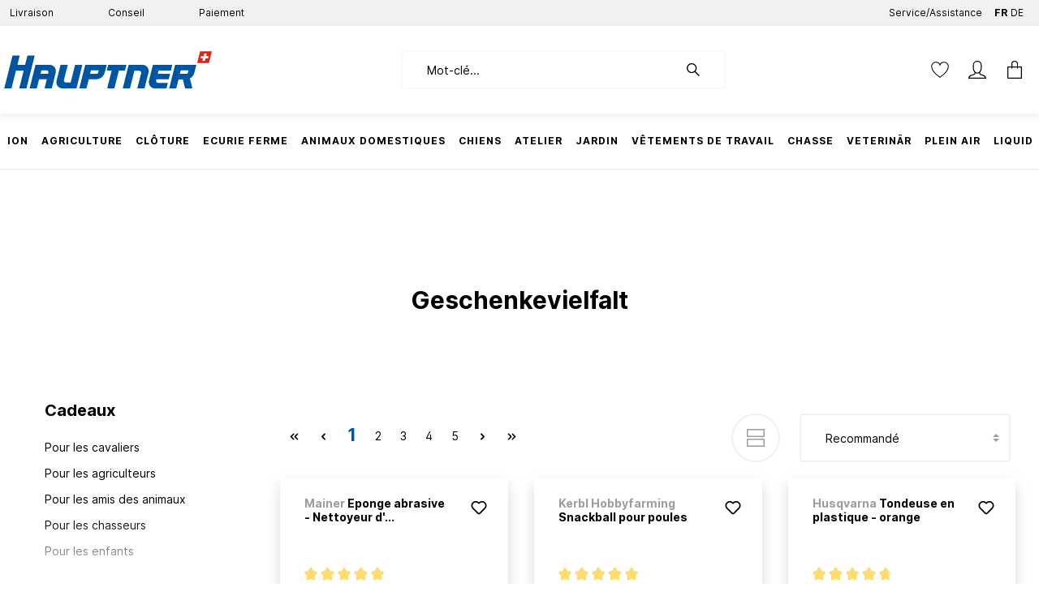

--- FILE ---
content_type: text/html; charset=utf-8
request_url: https://www.google.com/recaptcha/api2/anchor?ar=1&k=6LdzKJMbAAAAALVCtCkzEyD3X3IhbxG2kcp65o46&co=aHR0cHM6Ly9oYXVwdG5lci5jaDo0NDM.&hl=en&v=N67nZn4AqZkNcbeMu4prBgzg&size=invisible&anchor-ms=20000&execute-ms=30000&cb=4uba37qgqk6r
body_size: 48387
content:
<!DOCTYPE HTML><html dir="ltr" lang="en"><head><meta http-equiv="Content-Type" content="text/html; charset=UTF-8">
<meta http-equiv="X-UA-Compatible" content="IE=edge">
<title>reCAPTCHA</title>
<style type="text/css">
/* cyrillic-ext */
@font-face {
  font-family: 'Roboto';
  font-style: normal;
  font-weight: 400;
  font-stretch: 100%;
  src: url(//fonts.gstatic.com/s/roboto/v48/KFO7CnqEu92Fr1ME7kSn66aGLdTylUAMa3GUBHMdazTgWw.woff2) format('woff2');
  unicode-range: U+0460-052F, U+1C80-1C8A, U+20B4, U+2DE0-2DFF, U+A640-A69F, U+FE2E-FE2F;
}
/* cyrillic */
@font-face {
  font-family: 'Roboto';
  font-style: normal;
  font-weight: 400;
  font-stretch: 100%;
  src: url(//fonts.gstatic.com/s/roboto/v48/KFO7CnqEu92Fr1ME7kSn66aGLdTylUAMa3iUBHMdazTgWw.woff2) format('woff2');
  unicode-range: U+0301, U+0400-045F, U+0490-0491, U+04B0-04B1, U+2116;
}
/* greek-ext */
@font-face {
  font-family: 'Roboto';
  font-style: normal;
  font-weight: 400;
  font-stretch: 100%;
  src: url(//fonts.gstatic.com/s/roboto/v48/KFO7CnqEu92Fr1ME7kSn66aGLdTylUAMa3CUBHMdazTgWw.woff2) format('woff2');
  unicode-range: U+1F00-1FFF;
}
/* greek */
@font-face {
  font-family: 'Roboto';
  font-style: normal;
  font-weight: 400;
  font-stretch: 100%;
  src: url(//fonts.gstatic.com/s/roboto/v48/KFO7CnqEu92Fr1ME7kSn66aGLdTylUAMa3-UBHMdazTgWw.woff2) format('woff2');
  unicode-range: U+0370-0377, U+037A-037F, U+0384-038A, U+038C, U+038E-03A1, U+03A3-03FF;
}
/* math */
@font-face {
  font-family: 'Roboto';
  font-style: normal;
  font-weight: 400;
  font-stretch: 100%;
  src: url(//fonts.gstatic.com/s/roboto/v48/KFO7CnqEu92Fr1ME7kSn66aGLdTylUAMawCUBHMdazTgWw.woff2) format('woff2');
  unicode-range: U+0302-0303, U+0305, U+0307-0308, U+0310, U+0312, U+0315, U+031A, U+0326-0327, U+032C, U+032F-0330, U+0332-0333, U+0338, U+033A, U+0346, U+034D, U+0391-03A1, U+03A3-03A9, U+03B1-03C9, U+03D1, U+03D5-03D6, U+03F0-03F1, U+03F4-03F5, U+2016-2017, U+2034-2038, U+203C, U+2040, U+2043, U+2047, U+2050, U+2057, U+205F, U+2070-2071, U+2074-208E, U+2090-209C, U+20D0-20DC, U+20E1, U+20E5-20EF, U+2100-2112, U+2114-2115, U+2117-2121, U+2123-214F, U+2190, U+2192, U+2194-21AE, U+21B0-21E5, U+21F1-21F2, U+21F4-2211, U+2213-2214, U+2216-22FF, U+2308-230B, U+2310, U+2319, U+231C-2321, U+2336-237A, U+237C, U+2395, U+239B-23B7, U+23D0, U+23DC-23E1, U+2474-2475, U+25AF, U+25B3, U+25B7, U+25BD, U+25C1, U+25CA, U+25CC, U+25FB, U+266D-266F, U+27C0-27FF, U+2900-2AFF, U+2B0E-2B11, U+2B30-2B4C, U+2BFE, U+3030, U+FF5B, U+FF5D, U+1D400-1D7FF, U+1EE00-1EEFF;
}
/* symbols */
@font-face {
  font-family: 'Roboto';
  font-style: normal;
  font-weight: 400;
  font-stretch: 100%;
  src: url(//fonts.gstatic.com/s/roboto/v48/KFO7CnqEu92Fr1ME7kSn66aGLdTylUAMaxKUBHMdazTgWw.woff2) format('woff2');
  unicode-range: U+0001-000C, U+000E-001F, U+007F-009F, U+20DD-20E0, U+20E2-20E4, U+2150-218F, U+2190, U+2192, U+2194-2199, U+21AF, U+21E6-21F0, U+21F3, U+2218-2219, U+2299, U+22C4-22C6, U+2300-243F, U+2440-244A, U+2460-24FF, U+25A0-27BF, U+2800-28FF, U+2921-2922, U+2981, U+29BF, U+29EB, U+2B00-2BFF, U+4DC0-4DFF, U+FFF9-FFFB, U+10140-1018E, U+10190-1019C, U+101A0, U+101D0-101FD, U+102E0-102FB, U+10E60-10E7E, U+1D2C0-1D2D3, U+1D2E0-1D37F, U+1F000-1F0FF, U+1F100-1F1AD, U+1F1E6-1F1FF, U+1F30D-1F30F, U+1F315, U+1F31C, U+1F31E, U+1F320-1F32C, U+1F336, U+1F378, U+1F37D, U+1F382, U+1F393-1F39F, U+1F3A7-1F3A8, U+1F3AC-1F3AF, U+1F3C2, U+1F3C4-1F3C6, U+1F3CA-1F3CE, U+1F3D4-1F3E0, U+1F3ED, U+1F3F1-1F3F3, U+1F3F5-1F3F7, U+1F408, U+1F415, U+1F41F, U+1F426, U+1F43F, U+1F441-1F442, U+1F444, U+1F446-1F449, U+1F44C-1F44E, U+1F453, U+1F46A, U+1F47D, U+1F4A3, U+1F4B0, U+1F4B3, U+1F4B9, U+1F4BB, U+1F4BF, U+1F4C8-1F4CB, U+1F4D6, U+1F4DA, U+1F4DF, U+1F4E3-1F4E6, U+1F4EA-1F4ED, U+1F4F7, U+1F4F9-1F4FB, U+1F4FD-1F4FE, U+1F503, U+1F507-1F50B, U+1F50D, U+1F512-1F513, U+1F53E-1F54A, U+1F54F-1F5FA, U+1F610, U+1F650-1F67F, U+1F687, U+1F68D, U+1F691, U+1F694, U+1F698, U+1F6AD, U+1F6B2, U+1F6B9-1F6BA, U+1F6BC, U+1F6C6-1F6CF, U+1F6D3-1F6D7, U+1F6E0-1F6EA, U+1F6F0-1F6F3, U+1F6F7-1F6FC, U+1F700-1F7FF, U+1F800-1F80B, U+1F810-1F847, U+1F850-1F859, U+1F860-1F887, U+1F890-1F8AD, U+1F8B0-1F8BB, U+1F8C0-1F8C1, U+1F900-1F90B, U+1F93B, U+1F946, U+1F984, U+1F996, U+1F9E9, U+1FA00-1FA6F, U+1FA70-1FA7C, U+1FA80-1FA89, U+1FA8F-1FAC6, U+1FACE-1FADC, U+1FADF-1FAE9, U+1FAF0-1FAF8, U+1FB00-1FBFF;
}
/* vietnamese */
@font-face {
  font-family: 'Roboto';
  font-style: normal;
  font-weight: 400;
  font-stretch: 100%;
  src: url(//fonts.gstatic.com/s/roboto/v48/KFO7CnqEu92Fr1ME7kSn66aGLdTylUAMa3OUBHMdazTgWw.woff2) format('woff2');
  unicode-range: U+0102-0103, U+0110-0111, U+0128-0129, U+0168-0169, U+01A0-01A1, U+01AF-01B0, U+0300-0301, U+0303-0304, U+0308-0309, U+0323, U+0329, U+1EA0-1EF9, U+20AB;
}
/* latin-ext */
@font-face {
  font-family: 'Roboto';
  font-style: normal;
  font-weight: 400;
  font-stretch: 100%;
  src: url(//fonts.gstatic.com/s/roboto/v48/KFO7CnqEu92Fr1ME7kSn66aGLdTylUAMa3KUBHMdazTgWw.woff2) format('woff2');
  unicode-range: U+0100-02BA, U+02BD-02C5, U+02C7-02CC, U+02CE-02D7, U+02DD-02FF, U+0304, U+0308, U+0329, U+1D00-1DBF, U+1E00-1E9F, U+1EF2-1EFF, U+2020, U+20A0-20AB, U+20AD-20C0, U+2113, U+2C60-2C7F, U+A720-A7FF;
}
/* latin */
@font-face {
  font-family: 'Roboto';
  font-style: normal;
  font-weight: 400;
  font-stretch: 100%;
  src: url(//fonts.gstatic.com/s/roboto/v48/KFO7CnqEu92Fr1ME7kSn66aGLdTylUAMa3yUBHMdazQ.woff2) format('woff2');
  unicode-range: U+0000-00FF, U+0131, U+0152-0153, U+02BB-02BC, U+02C6, U+02DA, U+02DC, U+0304, U+0308, U+0329, U+2000-206F, U+20AC, U+2122, U+2191, U+2193, U+2212, U+2215, U+FEFF, U+FFFD;
}
/* cyrillic-ext */
@font-face {
  font-family: 'Roboto';
  font-style: normal;
  font-weight: 500;
  font-stretch: 100%;
  src: url(//fonts.gstatic.com/s/roboto/v48/KFO7CnqEu92Fr1ME7kSn66aGLdTylUAMa3GUBHMdazTgWw.woff2) format('woff2');
  unicode-range: U+0460-052F, U+1C80-1C8A, U+20B4, U+2DE0-2DFF, U+A640-A69F, U+FE2E-FE2F;
}
/* cyrillic */
@font-face {
  font-family: 'Roboto';
  font-style: normal;
  font-weight: 500;
  font-stretch: 100%;
  src: url(//fonts.gstatic.com/s/roboto/v48/KFO7CnqEu92Fr1ME7kSn66aGLdTylUAMa3iUBHMdazTgWw.woff2) format('woff2');
  unicode-range: U+0301, U+0400-045F, U+0490-0491, U+04B0-04B1, U+2116;
}
/* greek-ext */
@font-face {
  font-family: 'Roboto';
  font-style: normal;
  font-weight: 500;
  font-stretch: 100%;
  src: url(//fonts.gstatic.com/s/roboto/v48/KFO7CnqEu92Fr1ME7kSn66aGLdTylUAMa3CUBHMdazTgWw.woff2) format('woff2');
  unicode-range: U+1F00-1FFF;
}
/* greek */
@font-face {
  font-family: 'Roboto';
  font-style: normal;
  font-weight: 500;
  font-stretch: 100%;
  src: url(//fonts.gstatic.com/s/roboto/v48/KFO7CnqEu92Fr1ME7kSn66aGLdTylUAMa3-UBHMdazTgWw.woff2) format('woff2');
  unicode-range: U+0370-0377, U+037A-037F, U+0384-038A, U+038C, U+038E-03A1, U+03A3-03FF;
}
/* math */
@font-face {
  font-family: 'Roboto';
  font-style: normal;
  font-weight: 500;
  font-stretch: 100%;
  src: url(//fonts.gstatic.com/s/roboto/v48/KFO7CnqEu92Fr1ME7kSn66aGLdTylUAMawCUBHMdazTgWw.woff2) format('woff2');
  unicode-range: U+0302-0303, U+0305, U+0307-0308, U+0310, U+0312, U+0315, U+031A, U+0326-0327, U+032C, U+032F-0330, U+0332-0333, U+0338, U+033A, U+0346, U+034D, U+0391-03A1, U+03A3-03A9, U+03B1-03C9, U+03D1, U+03D5-03D6, U+03F0-03F1, U+03F4-03F5, U+2016-2017, U+2034-2038, U+203C, U+2040, U+2043, U+2047, U+2050, U+2057, U+205F, U+2070-2071, U+2074-208E, U+2090-209C, U+20D0-20DC, U+20E1, U+20E5-20EF, U+2100-2112, U+2114-2115, U+2117-2121, U+2123-214F, U+2190, U+2192, U+2194-21AE, U+21B0-21E5, U+21F1-21F2, U+21F4-2211, U+2213-2214, U+2216-22FF, U+2308-230B, U+2310, U+2319, U+231C-2321, U+2336-237A, U+237C, U+2395, U+239B-23B7, U+23D0, U+23DC-23E1, U+2474-2475, U+25AF, U+25B3, U+25B7, U+25BD, U+25C1, U+25CA, U+25CC, U+25FB, U+266D-266F, U+27C0-27FF, U+2900-2AFF, U+2B0E-2B11, U+2B30-2B4C, U+2BFE, U+3030, U+FF5B, U+FF5D, U+1D400-1D7FF, U+1EE00-1EEFF;
}
/* symbols */
@font-face {
  font-family: 'Roboto';
  font-style: normal;
  font-weight: 500;
  font-stretch: 100%;
  src: url(//fonts.gstatic.com/s/roboto/v48/KFO7CnqEu92Fr1ME7kSn66aGLdTylUAMaxKUBHMdazTgWw.woff2) format('woff2');
  unicode-range: U+0001-000C, U+000E-001F, U+007F-009F, U+20DD-20E0, U+20E2-20E4, U+2150-218F, U+2190, U+2192, U+2194-2199, U+21AF, U+21E6-21F0, U+21F3, U+2218-2219, U+2299, U+22C4-22C6, U+2300-243F, U+2440-244A, U+2460-24FF, U+25A0-27BF, U+2800-28FF, U+2921-2922, U+2981, U+29BF, U+29EB, U+2B00-2BFF, U+4DC0-4DFF, U+FFF9-FFFB, U+10140-1018E, U+10190-1019C, U+101A0, U+101D0-101FD, U+102E0-102FB, U+10E60-10E7E, U+1D2C0-1D2D3, U+1D2E0-1D37F, U+1F000-1F0FF, U+1F100-1F1AD, U+1F1E6-1F1FF, U+1F30D-1F30F, U+1F315, U+1F31C, U+1F31E, U+1F320-1F32C, U+1F336, U+1F378, U+1F37D, U+1F382, U+1F393-1F39F, U+1F3A7-1F3A8, U+1F3AC-1F3AF, U+1F3C2, U+1F3C4-1F3C6, U+1F3CA-1F3CE, U+1F3D4-1F3E0, U+1F3ED, U+1F3F1-1F3F3, U+1F3F5-1F3F7, U+1F408, U+1F415, U+1F41F, U+1F426, U+1F43F, U+1F441-1F442, U+1F444, U+1F446-1F449, U+1F44C-1F44E, U+1F453, U+1F46A, U+1F47D, U+1F4A3, U+1F4B0, U+1F4B3, U+1F4B9, U+1F4BB, U+1F4BF, U+1F4C8-1F4CB, U+1F4D6, U+1F4DA, U+1F4DF, U+1F4E3-1F4E6, U+1F4EA-1F4ED, U+1F4F7, U+1F4F9-1F4FB, U+1F4FD-1F4FE, U+1F503, U+1F507-1F50B, U+1F50D, U+1F512-1F513, U+1F53E-1F54A, U+1F54F-1F5FA, U+1F610, U+1F650-1F67F, U+1F687, U+1F68D, U+1F691, U+1F694, U+1F698, U+1F6AD, U+1F6B2, U+1F6B9-1F6BA, U+1F6BC, U+1F6C6-1F6CF, U+1F6D3-1F6D7, U+1F6E0-1F6EA, U+1F6F0-1F6F3, U+1F6F7-1F6FC, U+1F700-1F7FF, U+1F800-1F80B, U+1F810-1F847, U+1F850-1F859, U+1F860-1F887, U+1F890-1F8AD, U+1F8B0-1F8BB, U+1F8C0-1F8C1, U+1F900-1F90B, U+1F93B, U+1F946, U+1F984, U+1F996, U+1F9E9, U+1FA00-1FA6F, U+1FA70-1FA7C, U+1FA80-1FA89, U+1FA8F-1FAC6, U+1FACE-1FADC, U+1FADF-1FAE9, U+1FAF0-1FAF8, U+1FB00-1FBFF;
}
/* vietnamese */
@font-face {
  font-family: 'Roboto';
  font-style: normal;
  font-weight: 500;
  font-stretch: 100%;
  src: url(//fonts.gstatic.com/s/roboto/v48/KFO7CnqEu92Fr1ME7kSn66aGLdTylUAMa3OUBHMdazTgWw.woff2) format('woff2');
  unicode-range: U+0102-0103, U+0110-0111, U+0128-0129, U+0168-0169, U+01A0-01A1, U+01AF-01B0, U+0300-0301, U+0303-0304, U+0308-0309, U+0323, U+0329, U+1EA0-1EF9, U+20AB;
}
/* latin-ext */
@font-face {
  font-family: 'Roboto';
  font-style: normal;
  font-weight: 500;
  font-stretch: 100%;
  src: url(//fonts.gstatic.com/s/roboto/v48/KFO7CnqEu92Fr1ME7kSn66aGLdTylUAMa3KUBHMdazTgWw.woff2) format('woff2');
  unicode-range: U+0100-02BA, U+02BD-02C5, U+02C7-02CC, U+02CE-02D7, U+02DD-02FF, U+0304, U+0308, U+0329, U+1D00-1DBF, U+1E00-1E9F, U+1EF2-1EFF, U+2020, U+20A0-20AB, U+20AD-20C0, U+2113, U+2C60-2C7F, U+A720-A7FF;
}
/* latin */
@font-face {
  font-family: 'Roboto';
  font-style: normal;
  font-weight: 500;
  font-stretch: 100%;
  src: url(//fonts.gstatic.com/s/roboto/v48/KFO7CnqEu92Fr1ME7kSn66aGLdTylUAMa3yUBHMdazQ.woff2) format('woff2');
  unicode-range: U+0000-00FF, U+0131, U+0152-0153, U+02BB-02BC, U+02C6, U+02DA, U+02DC, U+0304, U+0308, U+0329, U+2000-206F, U+20AC, U+2122, U+2191, U+2193, U+2212, U+2215, U+FEFF, U+FFFD;
}
/* cyrillic-ext */
@font-face {
  font-family: 'Roboto';
  font-style: normal;
  font-weight: 900;
  font-stretch: 100%;
  src: url(//fonts.gstatic.com/s/roboto/v48/KFO7CnqEu92Fr1ME7kSn66aGLdTylUAMa3GUBHMdazTgWw.woff2) format('woff2');
  unicode-range: U+0460-052F, U+1C80-1C8A, U+20B4, U+2DE0-2DFF, U+A640-A69F, U+FE2E-FE2F;
}
/* cyrillic */
@font-face {
  font-family: 'Roboto';
  font-style: normal;
  font-weight: 900;
  font-stretch: 100%;
  src: url(//fonts.gstatic.com/s/roboto/v48/KFO7CnqEu92Fr1ME7kSn66aGLdTylUAMa3iUBHMdazTgWw.woff2) format('woff2');
  unicode-range: U+0301, U+0400-045F, U+0490-0491, U+04B0-04B1, U+2116;
}
/* greek-ext */
@font-face {
  font-family: 'Roboto';
  font-style: normal;
  font-weight: 900;
  font-stretch: 100%;
  src: url(//fonts.gstatic.com/s/roboto/v48/KFO7CnqEu92Fr1ME7kSn66aGLdTylUAMa3CUBHMdazTgWw.woff2) format('woff2');
  unicode-range: U+1F00-1FFF;
}
/* greek */
@font-face {
  font-family: 'Roboto';
  font-style: normal;
  font-weight: 900;
  font-stretch: 100%;
  src: url(//fonts.gstatic.com/s/roboto/v48/KFO7CnqEu92Fr1ME7kSn66aGLdTylUAMa3-UBHMdazTgWw.woff2) format('woff2');
  unicode-range: U+0370-0377, U+037A-037F, U+0384-038A, U+038C, U+038E-03A1, U+03A3-03FF;
}
/* math */
@font-face {
  font-family: 'Roboto';
  font-style: normal;
  font-weight: 900;
  font-stretch: 100%;
  src: url(//fonts.gstatic.com/s/roboto/v48/KFO7CnqEu92Fr1ME7kSn66aGLdTylUAMawCUBHMdazTgWw.woff2) format('woff2');
  unicode-range: U+0302-0303, U+0305, U+0307-0308, U+0310, U+0312, U+0315, U+031A, U+0326-0327, U+032C, U+032F-0330, U+0332-0333, U+0338, U+033A, U+0346, U+034D, U+0391-03A1, U+03A3-03A9, U+03B1-03C9, U+03D1, U+03D5-03D6, U+03F0-03F1, U+03F4-03F5, U+2016-2017, U+2034-2038, U+203C, U+2040, U+2043, U+2047, U+2050, U+2057, U+205F, U+2070-2071, U+2074-208E, U+2090-209C, U+20D0-20DC, U+20E1, U+20E5-20EF, U+2100-2112, U+2114-2115, U+2117-2121, U+2123-214F, U+2190, U+2192, U+2194-21AE, U+21B0-21E5, U+21F1-21F2, U+21F4-2211, U+2213-2214, U+2216-22FF, U+2308-230B, U+2310, U+2319, U+231C-2321, U+2336-237A, U+237C, U+2395, U+239B-23B7, U+23D0, U+23DC-23E1, U+2474-2475, U+25AF, U+25B3, U+25B7, U+25BD, U+25C1, U+25CA, U+25CC, U+25FB, U+266D-266F, U+27C0-27FF, U+2900-2AFF, U+2B0E-2B11, U+2B30-2B4C, U+2BFE, U+3030, U+FF5B, U+FF5D, U+1D400-1D7FF, U+1EE00-1EEFF;
}
/* symbols */
@font-face {
  font-family: 'Roboto';
  font-style: normal;
  font-weight: 900;
  font-stretch: 100%;
  src: url(//fonts.gstatic.com/s/roboto/v48/KFO7CnqEu92Fr1ME7kSn66aGLdTylUAMaxKUBHMdazTgWw.woff2) format('woff2');
  unicode-range: U+0001-000C, U+000E-001F, U+007F-009F, U+20DD-20E0, U+20E2-20E4, U+2150-218F, U+2190, U+2192, U+2194-2199, U+21AF, U+21E6-21F0, U+21F3, U+2218-2219, U+2299, U+22C4-22C6, U+2300-243F, U+2440-244A, U+2460-24FF, U+25A0-27BF, U+2800-28FF, U+2921-2922, U+2981, U+29BF, U+29EB, U+2B00-2BFF, U+4DC0-4DFF, U+FFF9-FFFB, U+10140-1018E, U+10190-1019C, U+101A0, U+101D0-101FD, U+102E0-102FB, U+10E60-10E7E, U+1D2C0-1D2D3, U+1D2E0-1D37F, U+1F000-1F0FF, U+1F100-1F1AD, U+1F1E6-1F1FF, U+1F30D-1F30F, U+1F315, U+1F31C, U+1F31E, U+1F320-1F32C, U+1F336, U+1F378, U+1F37D, U+1F382, U+1F393-1F39F, U+1F3A7-1F3A8, U+1F3AC-1F3AF, U+1F3C2, U+1F3C4-1F3C6, U+1F3CA-1F3CE, U+1F3D4-1F3E0, U+1F3ED, U+1F3F1-1F3F3, U+1F3F5-1F3F7, U+1F408, U+1F415, U+1F41F, U+1F426, U+1F43F, U+1F441-1F442, U+1F444, U+1F446-1F449, U+1F44C-1F44E, U+1F453, U+1F46A, U+1F47D, U+1F4A3, U+1F4B0, U+1F4B3, U+1F4B9, U+1F4BB, U+1F4BF, U+1F4C8-1F4CB, U+1F4D6, U+1F4DA, U+1F4DF, U+1F4E3-1F4E6, U+1F4EA-1F4ED, U+1F4F7, U+1F4F9-1F4FB, U+1F4FD-1F4FE, U+1F503, U+1F507-1F50B, U+1F50D, U+1F512-1F513, U+1F53E-1F54A, U+1F54F-1F5FA, U+1F610, U+1F650-1F67F, U+1F687, U+1F68D, U+1F691, U+1F694, U+1F698, U+1F6AD, U+1F6B2, U+1F6B9-1F6BA, U+1F6BC, U+1F6C6-1F6CF, U+1F6D3-1F6D7, U+1F6E0-1F6EA, U+1F6F0-1F6F3, U+1F6F7-1F6FC, U+1F700-1F7FF, U+1F800-1F80B, U+1F810-1F847, U+1F850-1F859, U+1F860-1F887, U+1F890-1F8AD, U+1F8B0-1F8BB, U+1F8C0-1F8C1, U+1F900-1F90B, U+1F93B, U+1F946, U+1F984, U+1F996, U+1F9E9, U+1FA00-1FA6F, U+1FA70-1FA7C, U+1FA80-1FA89, U+1FA8F-1FAC6, U+1FACE-1FADC, U+1FADF-1FAE9, U+1FAF0-1FAF8, U+1FB00-1FBFF;
}
/* vietnamese */
@font-face {
  font-family: 'Roboto';
  font-style: normal;
  font-weight: 900;
  font-stretch: 100%;
  src: url(//fonts.gstatic.com/s/roboto/v48/KFO7CnqEu92Fr1ME7kSn66aGLdTylUAMa3OUBHMdazTgWw.woff2) format('woff2');
  unicode-range: U+0102-0103, U+0110-0111, U+0128-0129, U+0168-0169, U+01A0-01A1, U+01AF-01B0, U+0300-0301, U+0303-0304, U+0308-0309, U+0323, U+0329, U+1EA0-1EF9, U+20AB;
}
/* latin-ext */
@font-face {
  font-family: 'Roboto';
  font-style: normal;
  font-weight: 900;
  font-stretch: 100%;
  src: url(//fonts.gstatic.com/s/roboto/v48/KFO7CnqEu92Fr1ME7kSn66aGLdTylUAMa3KUBHMdazTgWw.woff2) format('woff2');
  unicode-range: U+0100-02BA, U+02BD-02C5, U+02C7-02CC, U+02CE-02D7, U+02DD-02FF, U+0304, U+0308, U+0329, U+1D00-1DBF, U+1E00-1E9F, U+1EF2-1EFF, U+2020, U+20A0-20AB, U+20AD-20C0, U+2113, U+2C60-2C7F, U+A720-A7FF;
}
/* latin */
@font-face {
  font-family: 'Roboto';
  font-style: normal;
  font-weight: 900;
  font-stretch: 100%;
  src: url(//fonts.gstatic.com/s/roboto/v48/KFO7CnqEu92Fr1ME7kSn66aGLdTylUAMa3yUBHMdazQ.woff2) format('woff2');
  unicode-range: U+0000-00FF, U+0131, U+0152-0153, U+02BB-02BC, U+02C6, U+02DA, U+02DC, U+0304, U+0308, U+0329, U+2000-206F, U+20AC, U+2122, U+2191, U+2193, U+2212, U+2215, U+FEFF, U+FFFD;
}

</style>
<link rel="stylesheet" type="text/css" href="https://www.gstatic.com/recaptcha/releases/N67nZn4AqZkNcbeMu4prBgzg/styles__ltr.css">
<script nonce="n05VewUypXcB47D7MIrT_w" type="text/javascript">window['__recaptcha_api'] = 'https://www.google.com/recaptcha/api2/';</script>
<script type="text/javascript" src="https://www.gstatic.com/recaptcha/releases/N67nZn4AqZkNcbeMu4prBgzg/recaptcha__en.js" nonce="n05VewUypXcB47D7MIrT_w">
      
    </script></head>
<body><div id="rc-anchor-alert" class="rc-anchor-alert"></div>
<input type="hidden" id="recaptcha-token" value="[base64]">
<script type="text/javascript" nonce="n05VewUypXcB47D7MIrT_w">
      recaptcha.anchor.Main.init("[\x22ainput\x22,[\x22bgdata\x22,\x22\x22,\[base64]/[base64]/[base64]/[base64]/[base64]/[base64]/KGcoTywyNTMsTy5PKSxVRyhPLEMpKTpnKE8sMjUzLEMpLE8pKSxsKSksTykpfSxieT1mdW5jdGlvbihDLE8sdSxsKXtmb3IobD0odT1SKEMpLDApO08+MDtPLS0pbD1sPDw4fFooQyk7ZyhDLHUsbCl9LFVHPWZ1bmN0aW9uKEMsTyl7Qy5pLmxlbmd0aD4xMDQ/[base64]/[base64]/[base64]/[base64]/[base64]/[base64]/[base64]\\u003d\x22,\[base64]\\u003d\\u003d\x22,\x22fMKoBsOnfEoKwpQKw5RMC1bClWnCjUPCscO5w5QhcsOuWVEuwpEUC8OZAAA5w4bCmcKOw4PCtMKMw5MwU8O5wrHDtSzDkMOfY8OqLznCt8OGbzTCpMKow7lUwrDClMOPwpIqJCDCn8KKdCE4w7jCuRJMw7/DqQBVTls6w4VwwohUZMOEBWnCiVzDkcOnwpnClytVw7TDusKdw5jCssO9cMOhVWTCr8KKwpTCrcO8w4ZEwpnCuTsMUnVtw5LDksKWPAkfLMK5w7RPdlnCoMOTEF7CpEhjwqE/wrVmw4JBNiMuw6/DmMKEUjPDsyguwq/[base64]/CrMKEwqXChMOxwotrWWUFIhQPVmcNQMOgwpHCiTLDqUswwp51w5bDl8KJw64Gw7PCu8K1aQAlw4YRYcK2TjzDtsOHFsKraQJ2w6jDlT3DscK+Q0MfAcOGwpPDmQUAwpTDusOhw41yw5zCpAhDF8KtRsO4DHLDhMKhcVRRwogiYMO5J3/[base64]/wpzCtcOow6vDlirDnMOYw6bClWYSOh3Cs8OCw7d7YsOrw6x7w4fCoSRvw5FNQ2lLKMOLwpdVwpDCt8KVw5R+f8KxDcOLecKTLGxPw4MJw5/CnMOkw6XCsU7Cmmh4aFwmw5rCnTo9w79bL8K/wrB+R8OWKRd+ZkAla8KEwrrChCwLOMKZwrdHWsOeOsKOwpDDk0YWw4/CvsKVwp1ww50hS8OXwpzCvyDCncKZwpvDrsOOUsKXejfDiTPCgCPDhcK6wp/Cs8Oxw4hIwrs+w77DpVDCtMOJwqjCm17DhMKYO04AwokLw4pQV8KpwrYdU8ONw4HDoRHDv0bDpTchw6dEwrjDvT/DvcK0W8KPwoHChMKOw4Y7FUvDoCZmwo9MwoFQwrxiw45gJ8OwGx3CgsOzw7HCi8KSflB/w6h4bg10w7PDu3PChnAee8OWTk7DvF3DkMK8wqjDmzAQw4DDvMKBw5oRYcKCwr/DmwjDrHjDujIGwrXDi2/DlVkbAMO4I8KNwrnDkA/DowDDpMKvwq8VwrUKWcOzw4wGw50bT8K8wp0kEMOTRVhGM8OBO8OlTAxgwoQhwo7ClcOawox7wpjCjx3DkC1PQjnCjRHDsMKcw6xnwpvCjSLCgxsEwrHCg8OSw7DCvQQ4wo3Dp1TClcKndMKmw5/[base64]/Cv0LCpk7DiWLCusKzwrsrw6hNwp3Dl8OgS8O0cT7CmsK2wp5cw5oXw7sIwrgUwpV3wrtMwod+DWIGwrouAWFJRjnCnzkuw73Dp8Okw7vCosOEF8ODDMKswrBqw4J/XVLCpQBIGlQJwqDDrSs2w4bDr8Kfw4kcew12wr7CucKZTFnCuMKyLMKRFw7DrUI9Ix3Do8O7R1BWWsKfCmvDlcKtIsKlay3DmUwsw7vDrMOJO8O1wrDDpAbClsKqYHTComJxw4JUwoxtwq5eXsOsC3AYeAAzw6BeJgzDvcK2UcO6wpDDuMKNwrV9NwfDl07DiUlYVy/[base64]/DucKbLAPDrcK6wpcbwp0FB8O3VSDCjsO3woHCksOdwoHDi0IEwqPCn0U/wr8OABzCpcOpMCBZBn45PsONWcO8EDVPN8Krw7LDnGlxw6t4H07DhGR3w4jClFLDtMKtBh5/w5fCmURSwr/CrxpEZ2HCmBfCgj/CscOWwqfDlsO4f2HDjAbDisOZCBRDw4zCoWpcwrMlU8K4NMO3YRZiwrFufMKVBE8ewrV5wr/DqMKDIcOMWizClAzCuHHDo1PDkcOQwrfDu8OwwpdZM8O/DQNbZXEJPQbCk0rCgCHCjGvDpH4AC8K7H8KfwrHCoBPDpSPDpMKdQz7CksKqIsOcw4rDhcK4CsOkEsKwwp4UMUE2w5LDl3vDq8KHw5XCuQjCkEXDpS9uw6/ClMOpwqxTYsKow4/[base64]/TB0tN3LDqMO0e8KWSlYKU2TDtMOJDn19YWYwwq1/w4ggL8KKwoNaw4/[base64]/HAUawrDCgV3CuHFbwpciwqvCssKWJcK9w7A9w5ozY8OKw4VmwqJrw4vDjVLCicKjw51YSyFuw4ZyBALDjj/DgVVedSJmw71vBldewpEXMcOibMKjwoLDsXTDu8Knw5jCgMKEwrQlLTXCrBtLwqkxFcOgwqnCgHdjPW7CvsKCHcKwdToRwpvDrnTDvEcdwqoGwq/Ci8O5TjdsB2FQb8OAf8KncMODw5jChcOGwow+wrIPS3vCsMOEdA48w6HDmMKQT3cjHsOhU1fCuyhVwq0+KMKCw70zw6I0GVxhUAF4w5JUK8KPw4/DuX8efyPChcO5ZWzCg8OAw5dlEBJfPFHDhm3CrcKkwp3Dh8KRB8Oqw4oUw6vCicOOecOzQcOsGGBTw5BPNsKDwqkyw7XCkF7CksK9FcKtwrzCtV7DskLCmsKhbSdQwpoZLgHCikjChEPCncOnUxopwqvCv2/[base64]/w4bDlj8+w7oPJE9wTwcLKsKEG8KIwotNwp3DrcKtwoByFMK8woJpDcKgwrgPfCg4wqU6w53CqMO7L8Kew67Dp8O/w4LCtMOsZnJwGT3Chwp5PMOjwq3DiCrDggXDkxvDqcOuwqQxKjjDoHLCqsK4Z8OCwoErw6kMwqfClsOEwopmZhDCpSpubQgpwo/Dv8KZBsOMwpfCrShqwoQNTTnDq8KlbcOkHsKAXMKhw4fCgldLw6zCi8KOwpBow5HCvmXDsMOvTMOSwroowq7CjSTCi2Z9bDjCp8Khw4tgTm3CuETCm8K/Yh3Dl3oWJW7DvyDDhsOtw6E5XTVeD8O0wpvCum5cwpzCmcO9w7o4woRQw4kswpglNMOWwovCt8OJwrN0PyJWecOIWGfCl8K4IsK/w5c1w5QRw4EKQHMewpnDssOSw6PDj0Uew51ywoZbw6wvwpDCgWHCowzDqsKpQhDCisOuVVvCiMKCa0DDgsOKX191SnFkw6jCoRMEw5YKw6luwocIw79LdnfChHkoScONw7zCjcOuYMK3D0HDl3cIw5F8wrrCq8OObWlAw6jDjcOvD3DDoMOUw4rCqE/[base64]/[base64]/[base64]/enMnVBlVwqsNbTcyw6fDgxbCmx3DqE3Csh1xUMOoGnc5w6hqwpfDvsO0w5XCn8KqFjMIw4PDpnMMw4glRyJACDvChxbCm3/Ct8Oxwoo5w57ChcOsw71GLSYkScOgw4zCkjfDlEfCs8OcIsKrwozCiCfCtMK+OMK6w50VG0EZfMODwrZRKxDDrMOHD8KQw7LDpVQvGALCjSJvwogaw7bDiybCmCY/woHDq8K/w5Q3wp3CsU43AcOteWUhwpteJcOiIwDCpMKJPyzDgQxiwpF8Z8O8B8Oxw4RnK8OaUD/CmG1WwqVUwrxwUwZpUsK6T8KjwpdUJMKXQsOrOn4lwqzDihfDg8KKwosfB006Ryk3w6DDmsO2w6rClsOIT2TDo00/acKYw6YXY8Obw4nCiQ13w6HCusKUPS9ewqoBeMO8LcOfwrpnMgjDlWtDTcOWUhbDgcKBH8KEZGXChGHDlMOSUiUyw4ljwp3CoC/CpDbCgzHCmsOTwpfCicKePcKCw4phCcO9w6A+wptPR8OPPy7CpQAOwqbDhsKzw6rCtUfCvk/DlDVIMcOOSMK3EBfDrcONwpJOw5w+BDbCrjvClcKQwprClsK6wqfDucKNwpjCu1HDlRQMATLCuCZXw5bClcO8JGZtChxmwpnCrcKDwpluZsKpSMK1Lk4/w5LDq8OOwr/DjMK6QSjDm8Kjw6Qqw6fCtSAxA8Kcw61iGzrDksOrEsOmEVbCmEBZSkdqQsObbcOawp8GEcKMwrbCnhY9w5nCisOdwrrDtsKDwrHCqcKlf8KFQ8OTw6FrecKBwpVOAMOsw7jDusKxYMOEwo4VBsK1wpdEwr/CisKWVsOJCgTDvhMeOMOAw5oTwqNtwqtew7tJwpTCgDVAecKpAMOIwoQawovDlsOODcKObSfDoMKMw5rCrsKqwqAlE8KFw7DDgxUxHcOHwpIqVWARVcKFwplMEE1uwr1/[base64]/Cs8OnwrvDtC0CasKrHsOiwqvCh8KNbg/CtjUDw7TDucK9w7fDmcKIwq1+w608wqLDtsO0w4bDt8K0P8KtcR7DkMKoDsKPd3PDmMK4TQTClcOeGGXCn8KtQsObasONw41aw7ULwphdwrTDozzCosOgfsKJw5jDuifDgTg+LU/CkXkKa1nCtTrDlGbCqTfDkcKNw4Yyw4DCkMKew5sOw4w6BygEwokwNMOWasOmG8K6woEfw60Mw7/CjArDpcKXSMKsw5rDpsOFw71OR2rClxXCpMO+w7zDkSwbZAVgwot8LMK4w7lffsOVwotswoZ3f8OcYAtjwpnDmsKdKcOhw4hvexDCrxrClRLCmnAaVz/Cm3HDiMOgbkRCw61cwojDgWNTXB8vZ8KCTSPCgMOQW8Oswrc1b8Oyw5wDw7LDssO4wrwIw6hPwpAqc8KQwrACd0fCiTtMwqdlw7rCucOYNTUQcMORNwfCkWrCtSl/Fw01wrVVwqLCuCrDjC/[base64]/TQLChzvCuTLCqcO/w7PCpC3DvsKawpzCrsO8OsOYJsOmFE3CskQfU8Olw73Cl8KOwo/CmMObw79yw7xUw57DksKmG8K/wrnCpmXDv8KoelHDncOdw7gzYBnDpsKKccOyJ8K3w43CoMKtTizCuEzCmsK8w45hwrpCw41mWHg/ZjNpwpnDljjDlgsgYA9Mw64lVBB/[base64]/wqTDuMKcfMO1wpbCkg9SXk4CTArDtMOyw6VHbsO/EzcFw67CtU7CphLCvXEJcsKFw7lARcKvwpNowrDDrsO3G0rDmcKOQVPCplfCmcO/GcOjw7/[base64]/CnVPDiyLDuwXCqB5XFMOrMsKnWm3DlSXDliYiKsKUwrfCmsKjw7IOYsOCBsOMwpjCpcK3KGnDmcOGwqUVwqJrw5DCvsOBNEvClcKAIsO3w4DCuMKWwqNOwpIhBG/[base64]/OcOqMcKocgloCMKMFsOPS1wkDFVhw5k6w43DkWYcZMKkGGAawrJoM1XCqx/CtMO/wq4xw6/CtsK1w5zCoHjDiFcbwp8oZsOrw51zw73DvcOnFsKaw6DDpzwbw7cHNcKKwrEjZn5Ow5rDp8KHX8OMw6oATAzDgcO/dMKfwo3CrMOow5d3VcORwoPDosO5bcKDXAzDvMOrwoLCjAfDuSfCmsKbwqXCmMOTV8ORwpPCicOybXjCtGHDpQDDr8OPwqtIwrTDqiw5w7JRwrNqEMKIwpbCs1DDisOQAMObLyR2T8KJJU/[base64]/w6ZJw4guBEHDmTbDoMK5BsKCw5kdUMKswobCtsO0wogtwpggRhAuwrjDicKlHT1HXlPDmcOmw74Iw5ExWSQYw7PCh8KAwonDkUzDisOqwpEzc8O7RXh1FQhSw7XDgnbCr8ObXMOVwqgIw6ZFw6xadEDCmwNZPXEaXV/CniHDmsOfw715wqbCiMKTWcKIw5QCw6jDuWHDlyvClyArXFBmXMOWEmx6wprCiFNqAcOnw61nZH/DsH8Qw5MSw65ZDCTDsCYJw53DjsK6wpN5CMKowpsKdw7DjCtBAQBdwqPCt8K7ZH4+w7DDssKqwpfCh8OoE8OPw4fDvcOSw59Tw6zChsOWw60zwoDCk8OBw7HDm1hlwrXCtTHDqsKILQLCkh/DhDTCrDNbT8KdLE3DrT5Uw4Isw6N6worDjkY0woUawoXDhMKLw6Frw5jDtMKRPjV+K8KKUsOGScKwwovDglLCkxbDgjkLw7PDtmzDqU4RbMKUw7/CvMKWw7vCl8OOw6XDtcOHaMKiwprDilPDjzfDsMOSRMKQNMKPLhVqw73ClnrDoMOOM8OoYsKDJXUlWMKMX8OIZRXDuR1BXMKcw7DDv8K2w53ChHBGw4ILw6Rlw792wrrCrRrDhDIDw7/Dih7DkcOKcU99w6V2wr8qwqACBMKewos5A8KuwoTCrcKoHsKKYDQZw4TCi8KABDJMAzXCgMKVw5XCjADDrR7Cv8K8JzjClcOvw7bCsgA4TMOMwqIBbn0PUMOLwofDrTzDnXYbwqBbfsOSbjBdw7rDkcO3U2cUHBfDpMK6CHnDjwLCicKbYsKBXTg/wpxtBcKKwpXDs2x7LcOyZMK2NBTDosO7woxZw5nCniXDi8OZwq5dW3MSw6/Dg8OpwpdVw4U0IcOLdWZkwq7DmcONOnvCrHHCvwRDXcKTwoZaE8O7c3xzw7PDuy5rRsKbRsOHwp/Du8OXCsKsworDolLCvsOkCnQpTxYhUlPDnj/Dr8KbHsKKJ8KtTmDDuU8ocTkeFsOHwqoHw7LDvSoIB1U6GsOcwqVwH2RDVCNiw4sLwrksN3J8AsKuwplQwqI1WF5iC09BIgfClsO4MWQowpXChcKHEsKqFHHDugHCrzQcbAzDvcKhfcKdScOuwprDnVvDqhl/[base64]/[base64]/Cn8OZw6fDvHNZwobCgsO5BQPChMOLw45ww7DCrBNcw5Zyw4IZwqgyw7TDkMOYCcOuwqEbwoNFOcKeGcO+fDbCgnTDosONcsKAUsKxwotrw59EOcOAw7sIwrpTw7Y1LsKSw5/[base64]/w5LCrMOqw7DDkVVTTCJCTBljOh3DtMO7w6HCtcOISi13NRzCksK6dWt3w7x2GWQCw7l6DjEKc8Kew7HCiycLWsOQeMOjUcKww71bw43Dh0hYw6fDmcKlUcKQOMOmBsK+wpxRGCbCmU/CuMKVYsOFJSnDk3Q6CQwgwqcpw6vDisKaw7Z9RMObwpd3w4LCvCIPwpXDtgjDvsOWBS1owrheJUBRw5TCpzrDlsOECcKxSCELdsOMw7nCvwbCmMKidMORwqTCpnzDrFNmDsKUOyrCq8KkwpwMworDhm/CjH9iw6R0SifCl8KuCMOXwoTDjC9zHxtgVcOnc8KaL0zCqsOnAcKjw7JtYcKUwp59bMKjwpAvYRTDusKnw6vDtcO4w70dTEFowrnDgXYWDXvCnQEawoVFwqTDiVxBwoAXNRxcw7oawpTDusKww4TCnBNCwpYAOcK3w6I5MsKpwr/CqcKOXMK6wqQZWEMfw4PDn8OxUgDCkMOxw5sNw4fCgUQWw7FbacK4wq3CtcO5LcKzMgrCsjVJalbCscKFDkXDhkTDtsKZwq/DtMO3w50fTmfCom7Con0owqF8E8OdLMKJG2zDmsKQwqUOwoNMdGPCrWrCv8KABQ85OQ16IkvDgsKOw4oBw6nCr8KfwqA+HDsDIF8KX8O7FcOOw61qdMOOw41SwrBXw43CmB7DkjjCp8KMYGUJw6nCoXRWw7PDuMK/w6wXw4lxD8Ktwq4DFsKdw64wwo/DhsO0asK7w6fDucKRa8KzDsK/VcOLOwvCghPDlBgfw6XCtBEFD3PCicKQKMKpw6ltwrIDZsKww7zDr8KCf17DujVawq7Duz/[base64]/w7PCiizCiiDDksOyf8KZSMKDw7QGwqbCtwg+QV1Rw5xIwpBGG28mXVtAw40Lwr13w6/[base64]/Ci3hBJA/Du1HDmcOdAht+GVDDjWhew5kowr/CtMOowrnDuUrDo8K7KMOXw7fCihYDwrPCs1DDu39ld1/DlFVnwos/Q8Osw4Eqwolkwow5wocaw7B5S8O/w7EXw5TDvwI8EzPCjsKZRsKnKMOhw4whF8OeTRbCq3AYwrbCqDXDn1pBwoU0w6ktLBsRJxrDnzDDm8OXAcOYUjzDusKEw61AHgB6w5bClsK2QQXDohhSw7TDusOcwrfChMK/[base64]/[base64]/DtwxFwrxzZcKiHRR/IMOjw7jCkcOAwqvDpsO9ecOLwrYkScKYw53DmsONwprCm2lLWAbDjG0hwoXCl3LCtCgLwp9zOMODwrHCjcOZw6fCkMKPVmzDpTJhwrrDvMO7DcONw5MXw6nDhXLCnirDj1DCnAEbUMOKaiDDiTczw4/[base64]/AhvDjMOQw5rCksO7aADCqcKXw7vCpBLDoWXDp8OdQCk4SsK5w7VCw7LDglnDhcONN8KSCT3CoVvDqMKTF8OhAkgJw649ccOIwpEGOMOoBjInwp7CksOPwqF4wqs7c2fDoEk6wq/DgcKCwp3Du8KNwrBEAT7CtMKyGVsjwqjDpMK7LDAQKsOmwpHCuRXDjcOcRWoEw6jDosKkO8Oxe0DCnsOGw5DDkMKmwrTDmGN+w6J3XgkPw7RKVGsJHHPDuMO0JHvCixfCi1TDrcKbPVHClcKMGxrCum/Cq1FZc8ONwo7CuUTCv1QYPWDCs3zDtcKqw6AiGGdVd8OtAcOUwoTDo8O5ejzCm0rChMO3EcOBw43DsMK/XTfDjnrDiSlKwo7Ck8OxBMOQdRtmXVzDosK4GMOcdsKAHVDDssKRDsKSGALDjR7DucK/[base64]/[base64]/[base64]/DrQDDpnXCpcK4wqNPRHNZLcKFwo7DvETDjMK2AhXCoksWwqnDo8O3w4waw6bCm8ORwpLCkCHDsGRnV33DnkYoD8KVD8OWw704DsK+DMOFQFt+w6LDs8O1Qh7DksOOwoQDDEHDl8Kxwp1KwrElcsOwG8KjAAfCqF1/O8K4w4zDkjVWCMOuAMOQw5QpXsODwrATH2MBwq1vHWbCt8Oqw51AZxPDg3FMLw/DpjU2UsOdwo/Cpw86w4TDgMKMw5QVAMKzw6LDrsKwT8Ozw7rCgjDDqwovVsKrwrUHw6ReLcKzwrMaY8Kzw5vCpipkFBfDuy4+GC9Vwr7Cj33DlMKVw7nCpih9HMOcQRzCt0jDkg/DjwfDuBDDisKhw5bDnQ1lwooSIcOHwrHChW/[base64]/DgUPDvcO0BXRgw7vDvcOfIyXCicKnc8O1wr1xwqPCkcOiwr3CrcOcw6vDicO9GsK2DGLCtMKzVmlXw4nDkD7ClMKBL8KnwqZ5wqHCtMOuw5I/[base64]/CrjrDsl3DqcONw7V8Qjl9wpXDk8K7PMOaN8K3wpTDgcOGbEwLIzTCnCfCuMKjG8KdWcK/LRfCicKtQsKoc8OcJsK4wr7DryDCuUcKUcOawqXCph7DsQc6w7XDosK3w7DClsKrdwDCmsKVwrgFw5/[base64]/[base64]/[base64]/DncKJJsK1wqjDoBXDkcO/w6VgwqEmwqNNwrFxw6/CjSl6w4AWSx97wpzDicKcw5bCk8KawrTCjcKsw58fW0YiXMKKw61LWEdrGh9+KEDDvMKvwo87DsKQwpw4NsK0BEzCsRjCqMKbwp3DiAUPw6XCmFJEXsKrworDunEbQcOaeXDDtcKbw4XDp8KhFsOyccOAwpXCtTjDqA1OMx/[base64]/DtsOjN2HDqATCtsO1AUZpw4VUw5fDnMO5w6RQQRvCpcOhRUVxSBwma8K1wqsKwpJsNilsw6hZwpnCtcOKw5/DqMOqwrBmYMKew4pbw6nDjsO1w4hAasOaay3DkMO1wqlGC8KRw6zCncOVc8KDwrx1w7dIwqlgwpnDgMKZw4Elw4vDl3DDnF0rw4LDj2/CkypPeGvCkH/DrsOIw7TDp3LDhsKPw7TCpnnDtMO+fcKIw7/CssOqQD15wojCvMOlR0bChlMmw7DDhRcGwrM+FnbDsRBnw7kMDSrDuhfCu1vCrF1eBV8SRcORw5JEXMKMEC3DgsO3wrjDh8OObcOcSsKGwr/DgATDg8OjZXJcw5DDsSLDgMK4EsOUEcOLw6zDq8KcS8KUw6HChsOCb8OUw5TClMKQwo7Cu8OuXStGw7nDhQHCp8KMw4NdScK/w4NNdsOQKsO1JQHClcOGH8O0VcORwp4XQ8KJw4TDgGp4w48hDSgmIsObeQ3Cj30gGMOFfcOGw6nDmijChB/DrGYcw5XCkWcxwqzDqiN6ZyTDkMOVw7sOwolvaT3Cq0R/wrnCiGgXNmrDtMOsw5zDumxEQcKXw4UCw7rCqsKZwoPDnMO8PcKAwpQzCMOQVcKoQMOGO3QWwonCucO/MMKjWwBZKsOeHzLDlcOHw787fhfDkVHDlRTCgsOnw7HDlS3CuiDCj8Onwqc/w5BMwqB7wpDCncKjw63CmTBdwrR3f2zDm8KJwoJoR1AreXlFWmPDpsKkaiA4KwNWRMOxL8OSIsKOWEzCicONK1PDqsKXe8OAw6LDhEcqLWYcw7sUS8Ozw6/Cux1sUcKBKSDCn8ORwr95w60gLcOZARnDmBnCkztxw4gNw6/[base64]/[base64]/[base64]/wpnChsOxJxPCo17CuzbCt2HDrcK9wqDCrcKJSsO2c8OqdnBAwpsxw7rCsj7DhMO9NMKnw5duw4XDrjpDD2HDlBXCuh9swo3DoWgYGTvCpsK8diwWw5txVcOaR33CiGdvF8OawoxZw5jDnMKONg7DmcK0wrItAsOfd1/DnwYAwrx0w5hDKU4Fw7DDvMOkw44iIDt+NhXCicK6N8KfdMO/wqxFOiFRwqojwqvCtXt1wrfDtcKoCMKLP8KEIMOaH0bCpzdkWVfCv8KiwqMxQcOpw4zDlsKXVl/[base64]/[base64]/EsKswr/[base64]/YCjCp8OoYRxyY8Oqf8OedcOnw59kHMOSwrAMDxHDm8KhwqzCnTB/worDv3LDjzjCoxJINjFPw7fCtg7Cm8KCdsONwq8uFsKMMsOVwqXCvkU9SW0TF8K9w7UcwqJiwqxmw6fDmgDCi8O/w4Mrw47Csm0+w7EcXsOmOXfCosKQw7nDqSPDn8K9wojCqBlnwqJqwp5XwpRzw7cLDMOEGAPDnF7CpcOsCmfCqsKvwoHChMOzGS1ew7jDlTZiXjXDuTrDo1oLw59swrDDu8ObKxFawrAlY8KsGjHDoVR+asO/[base64]/RsOrw7PDhcKrOsKzLnPCvMK6w5TDm3k8aTluwqAvPcOIOsKJWB7CmMOKw4XDlsOhLMO7N3gcFhNewojCtiIHw6zDokDCl240woLCosOww5rDvA7DosOGLE4RC8KLw6LCnF5WwrjDucOawo7DgsKHFTLCrjxFMXl/VxXDplbCrnbDiHplwrM2w77CuMK+Y3kswpTDtsOrw7VlfU/CmMOkDcOkUsOjQ8KYwqB5BGFjw5JWw4fCnljDsMKtJ8KWwqLDlsOCw5HClyQjdkhXw6lWPsK1w5xyAw3DnkbCpMOBwojCosKywoLCksOkP3/DisOkw6HCjVLCp8KcN3bCs8OgwpLDjlbCpRsPwohCw7HDrsOKS2VNNXLCj8Odwr3CgcKfXMOgccObF8KtZ8KnNMODEyTCtA5EEcK2wpnChsKgwqPCnmwzGMK/wqPDqcOVaVAiwozDrcKZEEDCvjIhdDTCnAIDc8OiXxPDukgCY3rCpcK1UC/Cumc9wrUxNMO9ecKnw7/DlMO6wrhFwpHCuz7Ch8K9wrXCq14Dw7DDusKgwq4AwqxVO8OMw64vO8OaDEMrwpbClcK1w4ZOwqhrw4XDjcOeHsORScONCsK7WMK+w5ozKAjDjGLDtMOSwqYOWcOfUsOODy/DocKwwrAywqTCnB/Du1jCjMKGw6Fyw64LHMOMwpHDkMO/K8KkasORworDtXNQwoZVDhlKwqlowpgWw6luTjgyw6vChgw/[base64]/Co8KDbMKTUcOowqXDo8O+FHDDlcOpOlIfw6TCmMOFG8KSJVfDrsKfTCPCvcK9wpltw5FnwpbDgcKSfkR2K8OEZnTCklJVIsK3ARbCk8KowqNfZTDCpULCumfCrg/DtT5ww6Zqw5HCoVDCuwlNSsOjZjwNw6DCtsKYHHnCtBLDvMO/w5ACwo0Rw5kYbCvCmR7CrMK4wrFmwqMCNkYYw4JBZsOpdcOfWcOEwpZtw4TDpycaw7zDscKzGwbCk8KFwqdxwobCjMOmEsOkTUrDvDzDnTrDo2bCtwfDpndywrZuwqnCo8OnwqMKwqs8e8OgLygYw4/[base64]/[base64]/[base64]/CmGUwVMOAw6rCkcKIdzlIwrA6wrkXw6xZQDY5wrYpwoLCnCzDmcKzH0gwVcOuZyQ0wqR5YXUhBXs9VV1YEsKbbcKVSMOIBVrCiwrDryhewroFCSgqwq/Cq8Kpw4vDiMOuX3LDpUZKwr1kw5NsTMKKTXrDvVEtdMOHBsKBw5bDt8KGVXERMsOGMFh+w4zClW8WN0B1ekhETRQwUMKRSsOVwqQuDsKTP8ORXsO1CMO/EcOYZcO7NMOAw6UzwpoeeMOVw4lGVyMvAlBQJsKdaSFBUE5lwpvCisOSw603wpM/w5ITwpcmaAhiVF7DgMKcw4gYZ3/DtMOfc8Kuw7zDv8OcQ8KYYBvDkAPCln4qwrPCvsOidTXCoMOQasKdwq0ow63DrCIVwrZcGVkNwobDijLCssOLO8Oew4nDkcOtw4HCtgHDqcKyUcOtwpAmwrvDqMKew5fChsKPScKJdVxZScKaOi7DrjbDv8KuCcOIwrPDtsK4J0UbwpLDkcOtwog5w7/DozfDqMOtw5HDlsOsw4fDrcOewp8pPQcYMg3Dm2omwqAEw41YFnJ/PhbDssOhw5XCn1/Cj8OyGSHCsDTCgcKwAMKmD0bCj8OnAsKiwoldaHFNG8Kywq9ZwqTCshFHw7nCtsKRFsOKwoxaw6wAY8O6CgbCncKLIcKJISlvwojCn8OeFMK9wrYJwp5pfDR0w4TDhCshAsKHFMKvV0kcw64Lw6jCvcKwPcKzw6N/JsO3AsKHQjVlwqrDmcKuCsKmT8KCecOQScOyOsK2G3UsO8KGwr8uw73CnMK+w44RJRHCisOnw4vCkh1/OjEowqnCs2AVw7/DhSjDmsKxwr44dD7DpsKaJzHCu8O7Q3nDkFTCkwAweMKRw7TDqcO1wqZtNcKCecK3wpc3w5DDmmJ9QcOkUcOvah4sw7HDi3dawq46CcKfb8OJFVfDuG4tCMOswoHCujPCg8OhRcOQa1snBzgew6pbDCrCtH9lw7rDiT/ChlsISB3Dmi3CmcOiwpkfw7fDjMKWNMOKYX1/B8OOw7QpNWXDo8KyJcKVwq7CmhNuCMOIw60qeMKww71GdyFqw6hcw4HDq2BpecOGw57DrsOWBsKgw69gwqxmwoM6w75gDwwSwpXChMOOURHCrz0odMOtMcOfMcKgw7QhLDLDmMOQw6TCksK/w7vCtxrCmDfDmyvDoHPCrD7CoMOKwpfDgXnChyVHbMKPwqTCnRLCqlnDl20Tw4xMwobDiMKUw7/DrRsKdcOiw6/DucKJKMOUwovDhsKsw5XClQxQw5JtwoxPw6VAwofCrTMqw7hwCxrDtMOGCy/[base64]/IcOTS8KBP8Ozw6N3w7jCjcOiAVLCtyAGwqZWEsKHw6jDtFp5d3/DuBXDpBpsw67DjxxxM8O5G2XChE3CjmdnPizCusOuw4xiLMKtHcKhw5ZiwrwVwog1UmVvwr3Dj8KHwqvCiUZrwpnDq2EkLBFWPsOTwofChnbCsykQwrPDsDwFRAcXKcK8SlPClsKHw4LDv8K/NwLDuCJMTMKPwoYrRW/ChMKtwp0LfE8zesKvw4fDmjHDmsO0wqQvcBjClnddw6xMwrJxDsOsejPDvgHCq8Ojwrxkw4hTPE/DscKAYDPDjMOAw5bCg8KoNgBLNsKkwr3Do3EIeWg+w5UUBWbDmXHChD9aU8Oiw6Q1w7nCpHjDsFvComTDqkvCixrDtsK8UMKJSA8FwoonQTR7w64bw6c3I8KkHCoWQHUnXR4pwqzClUHCjFnCg8OwwqI6wqEowq/DjMODwpcvb8KRwqvDtcOMOSfCjkvDmMK7wqQ5woMpw4YtJkzCqXNVwrxNQUbDrMKqL8OaYETCkk4tIcOYwrtjaX0oDcOew5TCuz4xwq7Dv8Knw5XDjsOnGwAcQcKcwqTCsMO1XDzCkcOOw5/CnQ/Ci8OvwrjCpMKHwqNLLBLCssKWG8OaUyXCucKhwrTCkRcCwpPDlk8FwrrDsF9rwrnDo8KjwqROw6oQwo/DpMKEAMOLw4LDryVJw7A6wq1aw6TDtcKvw7Uww6lLKsOMPj7DkAPDssKiw5kVw7kCw4EIw5IdX15EAcKVRcKZwochG1/[base64]/[base64]/[base64]/DqUsFBcOvfsKNb8OLXmnCjlrDpSlxwqvDoDfCtnE0F3rDo8KoK8Osfi3CpklEM8K9wrNaKkPCnQlJwoQTwr3DnsOvwpN2a1rCtyfCvCgtw4/[base64]/DtsOcZcKUOzM9aQNcw7PCnls7w7HDhcK2w5tXwpsTw7vCnCvCpcKSQcKnwrcrRREqVcOBwrUBwpvCrMODw5M3F8K/FsKidHzDqsOVwq/DkCvDoMOPXMOVIcOtCxsUSjZVw40Mw7VMwrTDizjCjVoKEsOVNC3Dg0lUa8Ogw6nCsn5AwpHCmjFpTWPCjHXDt2lJw45ZTcKbQxlaw7IpNT17wqbCijLDmsOnw5xPDcOEAsOaC8KSw6YiJcK1w7PDpcOnQsKOw7bClsOUFUvDoMKEw5MXIk/CgB/DtAcyMcO9bVsgwofCjmLCiMOdGmvClgdEw49Kw7TCjsKOwobCtcKcdiLDsWzCpcKLwqrCgsOYSMOmw4sowobCs8KnHGwkRj0RLMKswqrCmGDDvVnCrAgPwq4lw6zCqsONEsOFLCDCr05OP8K6wq/DtGFefFsbw5DCvTJxw5pQY2PDvTTCon4cOsKXw47DgcK8w782A3rCoMOPwoPClMOQAsOKNMOQcMK9w5XDjVTDvwnDsMO/EcOeMQnCrg9KBMOVwpMXAcOlw7oQJsKiw4wOwp9ZTsONwqTDvsKPeTc0w5zDpsKwAivDu1HCpcOCJSrDnhRqA3g3w4HCvV/DuBDDtTERd0vDrxbCtGNRIhwQw6/[base64]/CgcK8REbDnSltw7fCinzCsGHChsOtw5k+TsKTSMK/[base64]/[base64]/CoxgGwpZZw4M4KnDCjAvCkcK/FsO9wpLDu8KEw4TDncOBLELCrcK/dRzCu8ODwpEewqLCgcK1wrxubMOsw55Vwr8Jw57DomN5wrFjasOuw5sNPMOpwqPCtMOEw7dqwr/DtMO5A8OHw5l6w77CmSklfsOCw5Yewr7CmD/[base64]/XsKgw6BADx0dw5pBMxDDpMKFYFLDg20HLsO3wpLCpcKgw4XDgMKlwr5BwozDv8Ovwrd1w5HDp8OPwo/Cu8O3QzM4w4jDksO4w7LDgAQ/[base64]/DqlHClsKEwoHCjjswwqvCjzzCqsOZw6MXwpNdw57CjTYQSMO4w7DDv2Z+E8KFL8O0Fw7Dr8KEcx/ClcK1w7wswrguOCbChcOnwp4cR8O6woUuZcORacOPMsOmEDNcw5cdwpxFw4bCl0DDtwnCn8O4wpXCtcKdL8KHw7XCmjLDmsOCecO7dk85PycAa8KbwqTDnyAHwq7Dn3TCoQjCm1orwrjDsMK/wrdvPCsSw6DCjXnDvMKzPWQWw41AJcK9w741wrBZw7XDklPDpEtZw5cTw6ILw63Dq8ONwq3DlcKqw7o/K8Kmw6/[base64]/[base64]/CjndiwpIMLcOZwoTCjS3DicOkw6Efwpk/w6F1w7ALwrbDv8Olw6DCocObNcKAw6Jnw7LClTAtYMO7OcKvw7LCsMKswp7DgMKlf8Kcw7rCnycRwrVbw4oOcBXDuXTDojdaKS0sw51wOcOZD8O1wql+D8KBE8OaZQUww7PCr8KZw7rDs07DozHDrX5Gw6VLwplKwqbClQFSwqbCtUgbFsKAwrBBwq/CjsKVw6k+wqIiIMO9eEXCmUtXGcOZNCErw5/CksOxP8KPAnAzwqoFQMOId8K9w5RowqPCoMOQWXYGw5Miw7rCqSTCmMKnbcOJMGTDncKgwp4Nw5Yyw5LDhjrCnkt0w5AeJjvDmiYOB8Omw6rDvlFAw4rCnsOAc0EQw6zCv8Ocw7zDvcOIcDxYw5Urw5/CqiAZYg3CmT/CksOPwrTCkCBMZ8KtG8OKw4LDr3XCtBjCgcKUOhIrw51lCUvDrsOOWMOFw5fDsmrClsKsw6hzXRs5w6fCpcKlw6o7w5/DnDjDtXbDrxovw6/DrMKAwo/ClMKnw6vCuwAzw7AXSMKXNXbCnTPDpWwrwosuLHM9V8KrwrFiEQpEYX7DszXCicK9JcKyYXzCihwgw5ZIw4DDgExRw7IxZl3Cp8K7wq16w5XCqcO/f3AfwpXDsMKmw59BDsOawqxcw4PCosKCw6s9w7AQwoHDmcOBI1zDhwLDrMOwPxlRwp5CDWvDq8KtG8Knw45bwo9Aw6PCjsKWw5RSwqHCtsOCw6/Cl0J5SxPCrsKVwqrCtWthw4Nsw6fCmUJywojCvFbCu8Kyw65/w5XDkcODwr8qXMObAsK/wqzDicKswoxRWCUEw7dYw7/DtnrCuzwHYWcTKFzDr8KIScKdwol9K8OJD8OHVDZkJsOjNi1YwpRIw7xDQcOsVcKjwqDCrWHDoAUuGMOlw67DqBNfJ8KmL8KrRCIAwqzDg8ODSFLDosKiw44jARrDhsKzw7N9UsK6XBTDgFl+w5ZywoHDl8ObXMOrwo/DusKkwqPCj1dzw4/CicKbJzjDi8Ovw7NkD8K/FSgSAMOOWMKzw6TDl28jGsKQccOQw6HCiRzCjMO4fcONZi3CpcKlLMK5w4oYGAQiZcKAOcOkwqXCisKlwogwcMKRSMKZw65Pw4XCmsKUJEzCkiM0w4w0EWlxw73CihbCr8OPREdpwpYZE1XDhsOTwrHCp8O3wrbCs8O+wrPCtwIIwr/[base64]/w65Aaip5W8OOwrUlY0B6R2xXwrVeR8Kfw7pwwpAjwoLDpMKHw4RVDcKsQE/DssOPw73Ck8KCw5tDLsKtfMOLw6LCsg5vI8KkwqDDqcKlwrtcwo3Dlj1KI8KnfXNSSMKDw50CGsOvfcOPQHjCqGh8G8KQSDfDsMKtCmjCiMKSw73DvsKsG8KDwr/DgVjDh8OPw4XDlyzDhGHCkcOfDcKWw4ckFDRVwpYaEhoCw4/CssK/w57Dj8KswoPDhcKewrkJPcObwoHDkcOrwq4wYC/[base64]/ChcKFdcKVw4Y/[base64]\\u003d\\u003d\x22],null,[\x22conf\x22,null,\x226LdzKJMbAAAAALVCtCkzEyD3X3IhbxG2kcp65o46\x22,0,null,null,null,1,[21,125,63,73,95,87,41,43,42,83,102,105,109,121],[7059694,850],0,null,null,null,null,0,null,0,null,700,1,null,0,\[base64]/76lBhnEnQkZnOKMAhmv8xEZ\x22,0,0,null,null,1,null,0,0,null,null,null,0],\x22https://hauptner.ch:443\x22,null,[3,1,1],null,null,null,1,3600,[\x22https://www.google.com/intl/en/policies/privacy/\x22,\x22https://www.google.com/intl/en/policies/terms/\x22],\x22j/IyEeiErU88GUkNuayc3cKrjP+qJ6S3RyPKo4Qjk/Y\\u003d\x22,1,0,null,1,1769602174027,0,0,[95,68],null,[187,11,249,4,219],\x22RC-DAz2WKP8uyt_dA\x22,null,null,null,null,null,\x220dAFcWeA6KiSULKuX7VXL05My52ak8xf3pL7bMEDIlW9eAWROyYHFYRhVDDAzNsg6W9wpB5ZTw9WPEH9CcasqqV2Xp8SpsDeaTXA\x22,1769684974157]");
    </script></body></html>